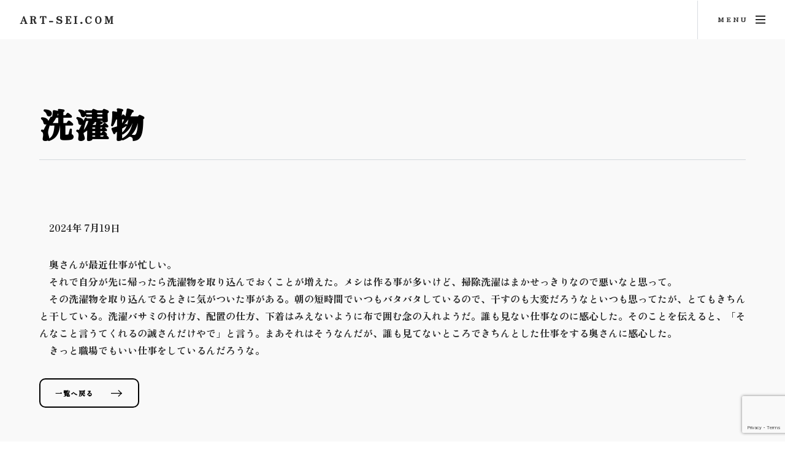

--- FILE ---
content_type: text/html; charset=utf-8
request_url: https://www.google.com/recaptcha/api2/anchor?ar=1&k=6LfLiaseAAAAALVoastYygRHNIpB8gI5A1hc9C3I&co=aHR0cHM6Ly9hcnQtc2VpLmNvbTo0NDM.&hl=en&v=PoyoqOPhxBO7pBk68S4YbpHZ&size=invisible&anchor-ms=20000&execute-ms=30000&cb=3b4ne9yujzca
body_size: 48695
content:
<!DOCTYPE HTML><html dir="ltr" lang="en"><head><meta http-equiv="Content-Type" content="text/html; charset=UTF-8">
<meta http-equiv="X-UA-Compatible" content="IE=edge">
<title>reCAPTCHA</title>
<style type="text/css">
/* cyrillic-ext */
@font-face {
  font-family: 'Roboto';
  font-style: normal;
  font-weight: 400;
  font-stretch: 100%;
  src: url(//fonts.gstatic.com/s/roboto/v48/KFO7CnqEu92Fr1ME7kSn66aGLdTylUAMa3GUBHMdazTgWw.woff2) format('woff2');
  unicode-range: U+0460-052F, U+1C80-1C8A, U+20B4, U+2DE0-2DFF, U+A640-A69F, U+FE2E-FE2F;
}
/* cyrillic */
@font-face {
  font-family: 'Roboto';
  font-style: normal;
  font-weight: 400;
  font-stretch: 100%;
  src: url(//fonts.gstatic.com/s/roboto/v48/KFO7CnqEu92Fr1ME7kSn66aGLdTylUAMa3iUBHMdazTgWw.woff2) format('woff2');
  unicode-range: U+0301, U+0400-045F, U+0490-0491, U+04B0-04B1, U+2116;
}
/* greek-ext */
@font-face {
  font-family: 'Roboto';
  font-style: normal;
  font-weight: 400;
  font-stretch: 100%;
  src: url(//fonts.gstatic.com/s/roboto/v48/KFO7CnqEu92Fr1ME7kSn66aGLdTylUAMa3CUBHMdazTgWw.woff2) format('woff2');
  unicode-range: U+1F00-1FFF;
}
/* greek */
@font-face {
  font-family: 'Roboto';
  font-style: normal;
  font-weight: 400;
  font-stretch: 100%;
  src: url(//fonts.gstatic.com/s/roboto/v48/KFO7CnqEu92Fr1ME7kSn66aGLdTylUAMa3-UBHMdazTgWw.woff2) format('woff2');
  unicode-range: U+0370-0377, U+037A-037F, U+0384-038A, U+038C, U+038E-03A1, U+03A3-03FF;
}
/* math */
@font-face {
  font-family: 'Roboto';
  font-style: normal;
  font-weight: 400;
  font-stretch: 100%;
  src: url(//fonts.gstatic.com/s/roboto/v48/KFO7CnqEu92Fr1ME7kSn66aGLdTylUAMawCUBHMdazTgWw.woff2) format('woff2');
  unicode-range: U+0302-0303, U+0305, U+0307-0308, U+0310, U+0312, U+0315, U+031A, U+0326-0327, U+032C, U+032F-0330, U+0332-0333, U+0338, U+033A, U+0346, U+034D, U+0391-03A1, U+03A3-03A9, U+03B1-03C9, U+03D1, U+03D5-03D6, U+03F0-03F1, U+03F4-03F5, U+2016-2017, U+2034-2038, U+203C, U+2040, U+2043, U+2047, U+2050, U+2057, U+205F, U+2070-2071, U+2074-208E, U+2090-209C, U+20D0-20DC, U+20E1, U+20E5-20EF, U+2100-2112, U+2114-2115, U+2117-2121, U+2123-214F, U+2190, U+2192, U+2194-21AE, U+21B0-21E5, U+21F1-21F2, U+21F4-2211, U+2213-2214, U+2216-22FF, U+2308-230B, U+2310, U+2319, U+231C-2321, U+2336-237A, U+237C, U+2395, U+239B-23B7, U+23D0, U+23DC-23E1, U+2474-2475, U+25AF, U+25B3, U+25B7, U+25BD, U+25C1, U+25CA, U+25CC, U+25FB, U+266D-266F, U+27C0-27FF, U+2900-2AFF, U+2B0E-2B11, U+2B30-2B4C, U+2BFE, U+3030, U+FF5B, U+FF5D, U+1D400-1D7FF, U+1EE00-1EEFF;
}
/* symbols */
@font-face {
  font-family: 'Roboto';
  font-style: normal;
  font-weight: 400;
  font-stretch: 100%;
  src: url(//fonts.gstatic.com/s/roboto/v48/KFO7CnqEu92Fr1ME7kSn66aGLdTylUAMaxKUBHMdazTgWw.woff2) format('woff2');
  unicode-range: U+0001-000C, U+000E-001F, U+007F-009F, U+20DD-20E0, U+20E2-20E4, U+2150-218F, U+2190, U+2192, U+2194-2199, U+21AF, U+21E6-21F0, U+21F3, U+2218-2219, U+2299, U+22C4-22C6, U+2300-243F, U+2440-244A, U+2460-24FF, U+25A0-27BF, U+2800-28FF, U+2921-2922, U+2981, U+29BF, U+29EB, U+2B00-2BFF, U+4DC0-4DFF, U+FFF9-FFFB, U+10140-1018E, U+10190-1019C, U+101A0, U+101D0-101FD, U+102E0-102FB, U+10E60-10E7E, U+1D2C0-1D2D3, U+1D2E0-1D37F, U+1F000-1F0FF, U+1F100-1F1AD, U+1F1E6-1F1FF, U+1F30D-1F30F, U+1F315, U+1F31C, U+1F31E, U+1F320-1F32C, U+1F336, U+1F378, U+1F37D, U+1F382, U+1F393-1F39F, U+1F3A7-1F3A8, U+1F3AC-1F3AF, U+1F3C2, U+1F3C4-1F3C6, U+1F3CA-1F3CE, U+1F3D4-1F3E0, U+1F3ED, U+1F3F1-1F3F3, U+1F3F5-1F3F7, U+1F408, U+1F415, U+1F41F, U+1F426, U+1F43F, U+1F441-1F442, U+1F444, U+1F446-1F449, U+1F44C-1F44E, U+1F453, U+1F46A, U+1F47D, U+1F4A3, U+1F4B0, U+1F4B3, U+1F4B9, U+1F4BB, U+1F4BF, U+1F4C8-1F4CB, U+1F4D6, U+1F4DA, U+1F4DF, U+1F4E3-1F4E6, U+1F4EA-1F4ED, U+1F4F7, U+1F4F9-1F4FB, U+1F4FD-1F4FE, U+1F503, U+1F507-1F50B, U+1F50D, U+1F512-1F513, U+1F53E-1F54A, U+1F54F-1F5FA, U+1F610, U+1F650-1F67F, U+1F687, U+1F68D, U+1F691, U+1F694, U+1F698, U+1F6AD, U+1F6B2, U+1F6B9-1F6BA, U+1F6BC, U+1F6C6-1F6CF, U+1F6D3-1F6D7, U+1F6E0-1F6EA, U+1F6F0-1F6F3, U+1F6F7-1F6FC, U+1F700-1F7FF, U+1F800-1F80B, U+1F810-1F847, U+1F850-1F859, U+1F860-1F887, U+1F890-1F8AD, U+1F8B0-1F8BB, U+1F8C0-1F8C1, U+1F900-1F90B, U+1F93B, U+1F946, U+1F984, U+1F996, U+1F9E9, U+1FA00-1FA6F, U+1FA70-1FA7C, U+1FA80-1FA89, U+1FA8F-1FAC6, U+1FACE-1FADC, U+1FADF-1FAE9, U+1FAF0-1FAF8, U+1FB00-1FBFF;
}
/* vietnamese */
@font-face {
  font-family: 'Roboto';
  font-style: normal;
  font-weight: 400;
  font-stretch: 100%;
  src: url(//fonts.gstatic.com/s/roboto/v48/KFO7CnqEu92Fr1ME7kSn66aGLdTylUAMa3OUBHMdazTgWw.woff2) format('woff2');
  unicode-range: U+0102-0103, U+0110-0111, U+0128-0129, U+0168-0169, U+01A0-01A1, U+01AF-01B0, U+0300-0301, U+0303-0304, U+0308-0309, U+0323, U+0329, U+1EA0-1EF9, U+20AB;
}
/* latin-ext */
@font-face {
  font-family: 'Roboto';
  font-style: normal;
  font-weight: 400;
  font-stretch: 100%;
  src: url(//fonts.gstatic.com/s/roboto/v48/KFO7CnqEu92Fr1ME7kSn66aGLdTylUAMa3KUBHMdazTgWw.woff2) format('woff2');
  unicode-range: U+0100-02BA, U+02BD-02C5, U+02C7-02CC, U+02CE-02D7, U+02DD-02FF, U+0304, U+0308, U+0329, U+1D00-1DBF, U+1E00-1E9F, U+1EF2-1EFF, U+2020, U+20A0-20AB, U+20AD-20C0, U+2113, U+2C60-2C7F, U+A720-A7FF;
}
/* latin */
@font-face {
  font-family: 'Roboto';
  font-style: normal;
  font-weight: 400;
  font-stretch: 100%;
  src: url(//fonts.gstatic.com/s/roboto/v48/KFO7CnqEu92Fr1ME7kSn66aGLdTylUAMa3yUBHMdazQ.woff2) format('woff2');
  unicode-range: U+0000-00FF, U+0131, U+0152-0153, U+02BB-02BC, U+02C6, U+02DA, U+02DC, U+0304, U+0308, U+0329, U+2000-206F, U+20AC, U+2122, U+2191, U+2193, U+2212, U+2215, U+FEFF, U+FFFD;
}
/* cyrillic-ext */
@font-face {
  font-family: 'Roboto';
  font-style: normal;
  font-weight: 500;
  font-stretch: 100%;
  src: url(//fonts.gstatic.com/s/roboto/v48/KFO7CnqEu92Fr1ME7kSn66aGLdTylUAMa3GUBHMdazTgWw.woff2) format('woff2');
  unicode-range: U+0460-052F, U+1C80-1C8A, U+20B4, U+2DE0-2DFF, U+A640-A69F, U+FE2E-FE2F;
}
/* cyrillic */
@font-face {
  font-family: 'Roboto';
  font-style: normal;
  font-weight: 500;
  font-stretch: 100%;
  src: url(//fonts.gstatic.com/s/roboto/v48/KFO7CnqEu92Fr1ME7kSn66aGLdTylUAMa3iUBHMdazTgWw.woff2) format('woff2');
  unicode-range: U+0301, U+0400-045F, U+0490-0491, U+04B0-04B1, U+2116;
}
/* greek-ext */
@font-face {
  font-family: 'Roboto';
  font-style: normal;
  font-weight: 500;
  font-stretch: 100%;
  src: url(//fonts.gstatic.com/s/roboto/v48/KFO7CnqEu92Fr1ME7kSn66aGLdTylUAMa3CUBHMdazTgWw.woff2) format('woff2');
  unicode-range: U+1F00-1FFF;
}
/* greek */
@font-face {
  font-family: 'Roboto';
  font-style: normal;
  font-weight: 500;
  font-stretch: 100%;
  src: url(//fonts.gstatic.com/s/roboto/v48/KFO7CnqEu92Fr1ME7kSn66aGLdTylUAMa3-UBHMdazTgWw.woff2) format('woff2');
  unicode-range: U+0370-0377, U+037A-037F, U+0384-038A, U+038C, U+038E-03A1, U+03A3-03FF;
}
/* math */
@font-face {
  font-family: 'Roboto';
  font-style: normal;
  font-weight: 500;
  font-stretch: 100%;
  src: url(//fonts.gstatic.com/s/roboto/v48/KFO7CnqEu92Fr1ME7kSn66aGLdTylUAMawCUBHMdazTgWw.woff2) format('woff2');
  unicode-range: U+0302-0303, U+0305, U+0307-0308, U+0310, U+0312, U+0315, U+031A, U+0326-0327, U+032C, U+032F-0330, U+0332-0333, U+0338, U+033A, U+0346, U+034D, U+0391-03A1, U+03A3-03A9, U+03B1-03C9, U+03D1, U+03D5-03D6, U+03F0-03F1, U+03F4-03F5, U+2016-2017, U+2034-2038, U+203C, U+2040, U+2043, U+2047, U+2050, U+2057, U+205F, U+2070-2071, U+2074-208E, U+2090-209C, U+20D0-20DC, U+20E1, U+20E5-20EF, U+2100-2112, U+2114-2115, U+2117-2121, U+2123-214F, U+2190, U+2192, U+2194-21AE, U+21B0-21E5, U+21F1-21F2, U+21F4-2211, U+2213-2214, U+2216-22FF, U+2308-230B, U+2310, U+2319, U+231C-2321, U+2336-237A, U+237C, U+2395, U+239B-23B7, U+23D0, U+23DC-23E1, U+2474-2475, U+25AF, U+25B3, U+25B7, U+25BD, U+25C1, U+25CA, U+25CC, U+25FB, U+266D-266F, U+27C0-27FF, U+2900-2AFF, U+2B0E-2B11, U+2B30-2B4C, U+2BFE, U+3030, U+FF5B, U+FF5D, U+1D400-1D7FF, U+1EE00-1EEFF;
}
/* symbols */
@font-face {
  font-family: 'Roboto';
  font-style: normal;
  font-weight: 500;
  font-stretch: 100%;
  src: url(//fonts.gstatic.com/s/roboto/v48/KFO7CnqEu92Fr1ME7kSn66aGLdTylUAMaxKUBHMdazTgWw.woff2) format('woff2');
  unicode-range: U+0001-000C, U+000E-001F, U+007F-009F, U+20DD-20E0, U+20E2-20E4, U+2150-218F, U+2190, U+2192, U+2194-2199, U+21AF, U+21E6-21F0, U+21F3, U+2218-2219, U+2299, U+22C4-22C6, U+2300-243F, U+2440-244A, U+2460-24FF, U+25A0-27BF, U+2800-28FF, U+2921-2922, U+2981, U+29BF, U+29EB, U+2B00-2BFF, U+4DC0-4DFF, U+FFF9-FFFB, U+10140-1018E, U+10190-1019C, U+101A0, U+101D0-101FD, U+102E0-102FB, U+10E60-10E7E, U+1D2C0-1D2D3, U+1D2E0-1D37F, U+1F000-1F0FF, U+1F100-1F1AD, U+1F1E6-1F1FF, U+1F30D-1F30F, U+1F315, U+1F31C, U+1F31E, U+1F320-1F32C, U+1F336, U+1F378, U+1F37D, U+1F382, U+1F393-1F39F, U+1F3A7-1F3A8, U+1F3AC-1F3AF, U+1F3C2, U+1F3C4-1F3C6, U+1F3CA-1F3CE, U+1F3D4-1F3E0, U+1F3ED, U+1F3F1-1F3F3, U+1F3F5-1F3F7, U+1F408, U+1F415, U+1F41F, U+1F426, U+1F43F, U+1F441-1F442, U+1F444, U+1F446-1F449, U+1F44C-1F44E, U+1F453, U+1F46A, U+1F47D, U+1F4A3, U+1F4B0, U+1F4B3, U+1F4B9, U+1F4BB, U+1F4BF, U+1F4C8-1F4CB, U+1F4D6, U+1F4DA, U+1F4DF, U+1F4E3-1F4E6, U+1F4EA-1F4ED, U+1F4F7, U+1F4F9-1F4FB, U+1F4FD-1F4FE, U+1F503, U+1F507-1F50B, U+1F50D, U+1F512-1F513, U+1F53E-1F54A, U+1F54F-1F5FA, U+1F610, U+1F650-1F67F, U+1F687, U+1F68D, U+1F691, U+1F694, U+1F698, U+1F6AD, U+1F6B2, U+1F6B9-1F6BA, U+1F6BC, U+1F6C6-1F6CF, U+1F6D3-1F6D7, U+1F6E0-1F6EA, U+1F6F0-1F6F3, U+1F6F7-1F6FC, U+1F700-1F7FF, U+1F800-1F80B, U+1F810-1F847, U+1F850-1F859, U+1F860-1F887, U+1F890-1F8AD, U+1F8B0-1F8BB, U+1F8C0-1F8C1, U+1F900-1F90B, U+1F93B, U+1F946, U+1F984, U+1F996, U+1F9E9, U+1FA00-1FA6F, U+1FA70-1FA7C, U+1FA80-1FA89, U+1FA8F-1FAC6, U+1FACE-1FADC, U+1FADF-1FAE9, U+1FAF0-1FAF8, U+1FB00-1FBFF;
}
/* vietnamese */
@font-face {
  font-family: 'Roboto';
  font-style: normal;
  font-weight: 500;
  font-stretch: 100%;
  src: url(//fonts.gstatic.com/s/roboto/v48/KFO7CnqEu92Fr1ME7kSn66aGLdTylUAMa3OUBHMdazTgWw.woff2) format('woff2');
  unicode-range: U+0102-0103, U+0110-0111, U+0128-0129, U+0168-0169, U+01A0-01A1, U+01AF-01B0, U+0300-0301, U+0303-0304, U+0308-0309, U+0323, U+0329, U+1EA0-1EF9, U+20AB;
}
/* latin-ext */
@font-face {
  font-family: 'Roboto';
  font-style: normal;
  font-weight: 500;
  font-stretch: 100%;
  src: url(//fonts.gstatic.com/s/roboto/v48/KFO7CnqEu92Fr1ME7kSn66aGLdTylUAMa3KUBHMdazTgWw.woff2) format('woff2');
  unicode-range: U+0100-02BA, U+02BD-02C5, U+02C7-02CC, U+02CE-02D7, U+02DD-02FF, U+0304, U+0308, U+0329, U+1D00-1DBF, U+1E00-1E9F, U+1EF2-1EFF, U+2020, U+20A0-20AB, U+20AD-20C0, U+2113, U+2C60-2C7F, U+A720-A7FF;
}
/* latin */
@font-face {
  font-family: 'Roboto';
  font-style: normal;
  font-weight: 500;
  font-stretch: 100%;
  src: url(//fonts.gstatic.com/s/roboto/v48/KFO7CnqEu92Fr1ME7kSn66aGLdTylUAMa3yUBHMdazQ.woff2) format('woff2');
  unicode-range: U+0000-00FF, U+0131, U+0152-0153, U+02BB-02BC, U+02C6, U+02DA, U+02DC, U+0304, U+0308, U+0329, U+2000-206F, U+20AC, U+2122, U+2191, U+2193, U+2212, U+2215, U+FEFF, U+FFFD;
}
/* cyrillic-ext */
@font-face {
  font-family: 'Roboto';
  font-style: normal;
  font-weight: 900;
  font-stretch: 100%;
  src: url(//fonts.gstatic.com/s/roboto/v48/KFO7CnqEu92Fr1ME7kSn66aGLdTylUAMa3GUBHMdazTgWw.woff2) format('woff2');
  unicode-range: U+0460-052F, U+1C80-1C8A, U+20B4, U+2DE0-2DFF, U+A640-A69F, U+FE2E-FE2F;
}
/* cyrillic */
@font-face {
  font-family: 'Roboto';
  font-style: normal;
  font-weight: 900;
  font-stretch: 100%;
  src: url(//fonts.gstatic.com/s/roboto/v48/KFO7CnqEu92Fr1ME7kSn66aGLdTylUAMa3iUBHMdazTgWw.woff2) format('woff2');
  unicode-range: U+0301, U+0400-045F, U+0490-0491, U+04B0-04B1, U+2116;
}
/* greek-ext */
@font-face {
  font-family: 'Roboto';
  font-style: normal;
  font-weight: 900;
  font-stretch: 100%;
  src: url(//fonts.gstatic.com/s/roboto/v48/KFO7CnqEu92Fr1ME7kSn66aGLdTylUAMa3CUBHMdazTgWw.woff2) format('woff2');
  unicode-range: U+1F00-1FFF;
}
/* greek */
@font-face {
  font-family: 'Roboto';
  font-style: normal;
  font-weight: 900;
  font-stretch: 100%;
  src: url(//fonts.gstatic.com/s/roboto/v48/KFO7CnqEu92Fr1ME7kSn66aGLdTylUAMa3-UBHMdazTgWw.woff2) format('woff2');
  unicode-range: U+0370-0377, U+037A-037F, U+0384-038A, U+038C, U+038E-03A1, U+03A3-03FF;
}
/* math */
@font-face {
  font-family: 'Roboto';
  font-style: normal;
  font-weight: 900;
  font-stretch: 100%;
  src: url(//fonts.gstatic.com/s/roboto/v48/KFO7CnqEu92Fr1ME7kSn66aGLdTylUAMawCUBHMdazTgWw.woff2) format('woff2');
  unicode-range: U+0302-0303, U+0305, U+0307-0308, U+0310, U+0312, U+0315, U+031A, U+0326-0327, U+032C, U+032F-0330, U+0332-0333, U+0338, U+033A, U+0346, U+034D, U+0391-03A1, U+03A3-03A9, U+03B1-03C9, U+03D1, U+03D5-03D6, U+03F0-03F1, U+03F4-03F5, U+2016-2017, U+2034-2038, U+203C, U+2040, U+2043, U+2047, U+2050, U+2057, U+205F, U+2070-2071, U+2074-208E, U+2090-209C, U+20D0-20DC, U+20E1, U+20E5-20EF, U+2100-2112, U+2114-2115, U+2117-2121, U+2123-214F, U+2190, U+2192, U+2194-21AE, U+21B0-21E5, U+21F1-21F2, U+21F4-2211, U+2213-2214, U+2216-22FF, U+2308-230B, U+2310, U+2319, U+231C-2321, U+2336-237A, U+237C, U+2395, U+239B-23B7, U+23D0, U+23DC-23E1, U+2474-2475, U+25AF, U+25B3, U+25B7, U+25BD, U+25C1, U+25CA, U+25CC, U+25FB, U+266D-266F, U+27C0-27FF, U+2900-2AFF, U+2B0E-2B11, U+2B30-2B4C, U+2BFE, U+3030, U+FF5B, U+FF5D, U+1D400-1D7FF, U+1EE00-1EEFF;
}
/* symbols */
@font-face {
  font-family: 'Roboto';
  font-style: normal;
  font-weight: 900;
  font-stretch: 100%;
  src: url(//fonts.gstatic.com/s/roboto/v48/KFO7CnqEu92Fr1ME7kSn66aGLdTylUAMaxKUBHMdazTgWw.woff2) format('woff2');
  unicode-range: U+0001-000C, U+000E-001F, U+007F-009F, U+20DD-20E0, U+20E2-20E4, U+2150-218F, U+2190, U+2192, U+2194-2199, U+21AF, U+21E6-21F0, U+21F3, U+2218-2219, U+2299, U+22C4-22C6, U+2300-243F, U+2440-244A, U+2460-24FF, U+25A0-27BF, U+2800-28FF, U+2921-2922, U+2981, U+29BF, U+29EB, U+2B00-2BFF, U+4DC0-4DFF, U+FFF9-FFFB, U+10140-1018E, U+10190-1019C, U+101A0, U+101D0-101FD, U+102E0-102FB, U+10E60-10E7E, U+1D2C0-1D2D3, U+1D2E0-1D37F, U+1F000-1F0FF, U+1F100-1F1AD, U+1F1E6-1F1FF, U+1F30D-1F30F, U+1F315, U+1F31C, U+1F31E, U+1F320-1F32C, U+1F336, U+1F378, U+1F37D, U+1F382, U+1F393-1F39F, U+1F3A7-1F3A8, U+1F3AC-1F3AF, U+1F3C2, U+1F3C4-1F3C6, U+1F3CA-1F3CE, U+1F3D4-1F3E0, U+1F3ED, U+1F3F1-1F3F3, U+1F3F5-1F3F7, U+1F408, U+1F415, U+1F41F, U+1F426, U+1F43F, U+1F441-1F442, U+1F444, U+1F446-1F449, U+1F44C-1F44E, U+1F453, U+1F46A, U+1F47D, U+1F4A3, U+1F4B0, U+1F4B3, U+1F4B9, U+1F4BB, U+1F4BF, U+1F4C8-1F4CB, U+1F4D6, U+1F4DA, U+1F4DF, U+1F4E3-1F4E6, U+1F4EA-1F4ED, U+1F4F7, U+1F4F9-1F4FB, U+1F4FD-1F4FE, U+1F503, U+1F507-1F50B, U+1F50D, U+1F512-1F513, U+1F53E-1F54A, U+1F54F-1F5FA, U+1F610, U+1F650-1F67F, U+1F687, U+1F68D, U+1F691, U+1F694, U+1F698, U+1F6AD, U+1F6B2, U+1F6B9-1F6BA, U+1F6BC, U+1F6C6-1F6CF, U+1F6D3-1F6D7, U+1F6E0-1F6EA, U+1F6F0-1F6F3, U+1F6F7-1F6FC, U+1F700-1F7FF, U+1F800-1F80B, U+1F810-1F847, U+1F850-1F859, U+1F860-1F887, U+1F890-1F8AD, U+1F8B0-1F8BB, U+1F8C0-1F8C1, U+1F900-1F90B, U+1F93B, U+1F946, U+1F984, U+1F996, U+1F9E9, U+1FA00-1FA6F, U+1FA70-1FA7C, U+1FA80-1FA89, U+1FA8F-1FAC6, U+1FACE-1FADC, U+1FADF-1FAE9, U+1FAF0-1FAF8, U+1FB00-1FBFF;
}
/* vietnamese */
@font-face {
  font-family: 'Roboto';
  font-style: normal;
  font-weight: 900;
  font-stretch: 100%;
  src: url(//fonts.gstatic.com/s/roboto/v48/KFO7CnqEu92Fr1ME7kSn66aGLdTylUAMa3OUBHMdazTgWw.woff2) format('woff2');
  unicode-range: U+0102-0103, U+0110-0111, U+0128-0129, U+0168-0169, U+01A0-01A1, U+01AF-01B0, U+0300-0301, U+0303-0304, U+0308-0309, U+0323, U+0329, U+1EA0-1EF9, U+20AB;
}
/* latin-ext */
@font-face {
  font-family: 'Roboto';
  font-style: normal;
  font-weight: 900;
  font-stretch: 100%;
  src: url(//fonts.gstatic.com/s/roboto/v48/KFO7CnqEu92Fr1ME7kSn66aGLdTylUAMa3KUBHMdazTgWw.woff2) format('woff2');
  unicode-range: U+0100-02BA, U+02BD-02C5, U+02C7-02CC, U+02CE-02D7, U+02DD-02FF, U+0304, U+0308, U+0329, U+1D00-1DBF, U+1E00-1E9F, U+1EF2-1EFF, U+2020, U+20A0-20AB, U+20AD-20C0, U+2113, U+2C60-2C7F, U+A720-A7FF;
}
/* latin */
@font-face {
  font-family: 'Roboto';
  font-style: normal;
  font-weight: 900;
  font-stretch: 100%;
  src: url(//fonts.gstatic.com/s/roboto/v48/KFO7CnqEu92Fr1ME7kSn66aGLdTylUAMa3yUBHMdazQ.woff2) format('woff2');
  unicode-range: U+0000-00FF, U+0131, U+0152-0153, U+02BB-02BC, U+02C6, U+02DA, U+02DC, U+0304, U+0308, U+0329, U+2000-206F, U+20AC, U+2122, U+2191, U+2193, U+2212, U+2215, U+FEFF, U+FFFD;
}

</style>
<link rel="stylesheet" type="text/css" href="https://www.gstatic.com/recaptcha/releases/PoyoqOPhxBO7pBk68S4YbpHZ/styles__ltr.css">
<script nonce="a3HoKAST1d2SZVlpDWjY2g" type="text/javascript">window['__recaptcha_api'] = 'https://www.google.com/recaptcha/api2/';</script>
<script type="text/javascript" src="https://www.gstatic.com/recaptcha/releases/PoyoqOPhxBO7pBk68S4YbpHZ/recaptcha__en.js" nonce="a3HoKAST1d2SZVlpDWjY2g">
      
    </script></head>
<body><div id="rc-anchor-alert" class="rc-anchor-alert"></div>
<input type="hidden" id="recaptcha-token" value="[base64]">
<script type="text/javascript" nonce="a3HoKAST1d2SZVlpDWjY2g">
      recaptcha.anchor.Main.init("[\x22ainput\x22,[\x22bgdata\x22,\x22\x22,\[base64]/[base64]/[base64]/[base64]/[base64]/[base64]/KGcoTywyNTMsTy5PKSxVRyhPLEMpKTpnKE8sMjUzLEMpLE8pKSxsKSksTykpfSxieT1mdW5jdGlvbihDLE8sdSxsKXtmb3IobD0odT1SKEMpLDApO08+MDtPLS0pbD1sPDw4fFooQyk7ZyhDLHUsbCl9LFVHPWZ1bmN0aW9uKEMsTyl7Qy5pLmxlbmd0aD4xMDQ/[base64]/[base64]/[base64]/[base64]/[base64]/[base64]/[base64]\\u003d\x22,\[base64]\\u003d\x22,\x22w5V/[base64]/[base64]/[base64]/Dl8KEeWwYKMOkFgVXeVTDjsK/[base64]/Cnx0VGAw1enBgX8KtPcOJw6rDhsOkwoJvwoPDl3ctO8K1Gg1hHcOpaBVWw6Y7woUwMcONZ8O6N8K7MMOKL8KWw6c/KVrDm8OWw50ZMMK1wodjw7jCkn/[base64]/ChcKmwopMRlUrCcKJe8KLw6Bxw4NOwp8NR8K3wrlkw5pNw4Mvw5TDusKJC8OyXCtGw53Cr8OIO8OIPAzCi8O/w7vDsMKYwqYyRsK/wr7CpSzDvsKsw5DCnsOcX8OXwoXCnMO3AMKmwqnDmMKgacOiwpIxC8KIwpPDksOaIMKFVsKpOCLCtHMqw45hw47Cn8KGAMKWw6LDnUxPwpTCk8Kvwp5jWS/[base64]/CoSkZwoINYcOaw5sswowhMsOKf8Kjw7DDlcKwVcKhwoIlw5fDvcKOHBklIMKfFgTCqcOrwr9dw4hjwoc+wpvDhMOBV8Kiw7LCn8KBwp8RY0DDj8Krw7HCh8K5MhVuw7fDgcKxM1/CisOawqrDiMOPw5bChcOSw64Dw4PCpsKsacOGcMO0IiHDr1PClsKVSAfCicOowqbDicOROWYxH2AIw51bwppgw6hxwrx+JnTCplfDvjPCumMFaMO5OQ4GwqUWwrbDqDTChMOWwqBKXcKRdw7DpUHChsKkXXrCk0HCnj8Ka8O5dEY8Z3zDmMO/w4E8wpAdfMOcw6bCsmvDrsObw4ACwofCvFTDqT8FQCrCl08eWsKLJcKYDsOsSsOGEMOxczXDlMKIMcOSw5/DusKBCsKGw5FXLFjCllrDiS7CssOFw7ZWLH/CqgrCgH5SwqRGw5NZw4IGdzVewqxuPsOUw4p9wpdzHX3CmsOCw7DCmMKkwok0XijDtzkdHcOsZMO3w7AMwrbDs8OINcOFw4/DqHjDoB/ClEjComrDi8KND1vCmSpyelTCgcOnwrzDm8KWwrrDj8O/wqbCg0RLaH9HwoPDvUpMY240AncPX8OuwpTCgzQwwpXDrG5MwrR6YsKrMsONwqjCtcOnUCfDi8KdAwE4wp/DjcKURgFBw7w+XcKuwp3Dl8Olwrdow7V/wp3DhMK1OMOieFI6FsK3wpsRwqHDqsKVYsOKw6TDsELDrsKddMKOd8KWw6B3w5XDqzckw4zDkcO8w6rDjVnCsMOKacKvGEJEIgA4eAQ/w7p4e8KUFsOow5TCrsO4w6zDpHLDrcKwCjXCjV3CvMObwpRBPQIwwp9Qw7VEw6vCn8OZwp7DhMKIccOqXXpew5AywrZZwrAWw63DncO1ahzCuMKhS0vCrA7DiSrDnMOvwrzCmcOnd8KUSsOUw6c7NcKaOcOEwpBwJXPCsGLChMO/[base64]/[base64]/[base64]/SjUtaFjCkMK/BDwjwrjDosKhO8OCw7fCtjMdJcKZfMKtw5XCuVwuYlrCpz8eZMKHG8KOw5MOIwbDk8K9HSc1AiNvaC8YEcORPX/DtTHDsWUJwr7DkVBcw5pSwr/[base64]/w53Dt8O0wqwOOj3ClsKFRcKtYijCnxAGwqjCqGHCvBdFwrPChcKEV8KuBTvCnsKVwqA0F8Ohw7TDoAU9wq86OcOCTcOlwqHDp8O2a8OZw4tUV8OOfsOLTjE2wpHCvlbDjjDCrT3Cp0PDqwVdYzcwB0oowq/DhMOyw657VMKxPcOXw4LChSnCncOXwq4oQ8KkflZ1w6otw502FMOzJjYTw60zHMKFSMO8DhzCgnllc8OhMG7CrBlbY8OcasOvwpxiFMO4dsO0YsKaw7MJCFMLSCPDs3nCjTvCt1hkA0HDh8KVwrbDvsOoLRvCpiXCgMOew7DCtw/[base64]/wo4Dw7fDvcKhd8Olwr82w4XClAfDt8Kqwp7DkcO/RcOMQcO9w4fDncKtY8KTUcKCw7DDqRXDoFnCjU1oEzXCusOYwp3DkCjClsO2wpEYw4HCikIMw7TDkQoZXMKhZjjDmWnDiC3DuBPCucKJw7UobMKrR8OaAsO0DMOLwp/Cl8Kaw5JGwopNw4F8cmTDhmzDu8K/[base64]/wpHDg3dGw6sAV8KTGsKmwqPDoUTDkTbCmsK+CcOgVgjDpMKswrPDuxQXwoBLwrYXc8O1wrMGeC/CqnA8XBdcbsKmw6bCoB1kD3hKwrPDtsKIDMOywqjDm1PDr3vCq8OMwrcgSQNZw7EuSsKgP8KCw6nDqEdqQsKzwoZQQsOnwqHDpg/[base64]/CqEdGw5bCocK1w4LDjmfCiMOcw5A3Cn3DpnJCw4x8Z2rCmATDpcK8fHNuEcKnPMKdwo3Djhx8w77CuhjDpEbDqMOZwpwKU3fCs8OlNzIuwqIfwoVtw7vCi8OZRzR7wpjCrsK+w543V1vDosOXwo3Cq1pLwpbDl8K4HEB0YMOkCcO3w4zDkDDDgMOVwp/CrMOVQsOzS8KeP8OLw5jDtHLDqnZcwqzCr0F6Ej1pwqYLam8FwpfCjUjDhMKxKsORacOwd8OSwo3CucO9YMK1wozCvsOON8Ojw7TCg8KnMzTCknbDp2HClBw8L1Ycw4zDg3DDp8ONw7/DrMOtwr47acKUwo9bSRRpwohzw5dAwobChEEywqnDiA4LAcKkwpvCjsKFR2rCpsOEEsOvBMK4FhchSmjCoMKUScKCwoh/wrzCjkcgwpk2wpfCs8OCTm9maDZAwp/CrR7Cn0nCq1DDjsO0K8K7w7DDjDbDiMKCYDLDkDxew686YcKMwrLDncOhI8OCwr3CqMKVKlfCp1fCsD3CtG/Dri0iw7gmRsOyaMKIw5dkVcK0wqjCn8KMw505KFjDmMO3GXRHBcOLS8OVVwPCpTnCk8KGw6waakjCmlo5wpBEFcOrKEJIwr/CocOhAsKFwpXCkQ0JMcKEXCYVVMKxRDjDtsKYdVHDqcKKwqgfWcKbw6/CpsKpP3k6OTjDm3U2aMKcSBbCi8OIw7nCosOMEsKmw6VGdMKzdsK8SGE+XCbCtiZ/w6UKwrbDmMOcKMObVcKOVHhLJQPCpztewo3ChUrCqgVheR4uw7ZfSMKNwpFeXDXCiMOef8K4TsOAMcKuYXpHeTrDu1fDh8OZfsKiXcKqw6rCoDLCmMKHXwoJD1TCisKCfQwKO2QYCsKVw4nDiwnClzvDhyM9wokmwrDDsQPCkTx6ccOow6/[base64]/w5ctw5XCu8Osw4nDgsKOPl9PGULCjXB+w4/DqS97PsOrNMO2w47DqMO+wrrCh8OFwoc3XcOBwoDCusKOcsKRw58aVMOlw7zCt8OkDcKVOCPCvDHDr8Opw6xue2cuVcKcw77CgcKewpR9w7pIw6UAwqpgw5Usw5AKDsOjFgU0w6/Cq8OqwrLCjMKjUyQ1wqLCusOQw4pHVS/[base64]/Ch8KxMcORW8K0wrvDvFbCvwhjwpjCpMOgwoQyw6NCwqrCnMKXUV3DmVdwQnnClivDnQjDrmIVAkfChcODGU1Lw5fCgUPDj8KMHsKhLEFNUcO5GcK8w4vCtlDCocK+HsKswqDCicKwwo5kBlDDs8KMw690wprDgcO/DMOYQMKQwr3CjcOpwr42f8OMXMKbSMKawqEdw4QiXm1TYDrCjMKIIkfDm8OSw5xVw6/[base64]/DhcKmw7zDpnZoR8KBwqJZw5jDlxTDjsKNwoEywoo0MU3Cvh1mc2LDhcOlScODMsK0wp/DkDwTf8K1wqYqw63Cs20Jd8O4wrFiwoLDnMK9w5ZxwocAJD1Pw4YzAw3CrsO/w5MTw67DhhEnwrEWbCVERV3CoVlQwrXDu8KNYMKBJ8O8WR/CpcK/[base64]/CkyETwqltw4NZwpTDuBxXw7QaACEPw6oDEsOHw5XDsF4Swrk3J8OcwqrCicOtwo/CiE1tE0gvE1rCmcOmU2TDh0BrV8OECcO8wr0sw6bDnMOJFGZRGsKzZcOMGMOpw5Emw6zDicOqFcOqCsO2wosxfBg7woY9wp9OaAkQHVLCscKrak7Dj8KJwrHCsArDlsKbwo7DuDlKVAALw5PDrMOjMVkdwq5ZLzICARbDjSwHwo7CqcKrREIlYGYOw7/DvBHChhjCi8K7w5LDowhRw5t3woMYLsOow5PDrXN+w6MeBn1vw44mM8OKNxDDoVsEw7Edw5/CsVVnBwBbwohbIsO7N0F3BcK/YMK1Hk1Gw7DDusKywo9PIm3Cgg/CtVTDt1JBFxzChRvCpsKFCMOqwocGTDAxw4wxOS7DkwBxfT0seR13L1QOw71rw7J3wpAmFsKjTsOMLEfCpiBLPTbCl8OUwojDj8O/wohiasOWRVnCl1vDsUt1wqZ3XMOKfAZAw5Y2wrbDmsO9w5tUVmkSw7A4B1zCjcKrfT03O1xvSRVGdy0qwppswq7DsVUVw7NRw4cawrVZw6ESw4IiwqkMw7bDhjHCsT5gw4/DglprDREaW2EYwppiAk4MTVnCp8OXw73CkHXDjWHDvR3CiHlrCn9tJsO3wpnDs2FFZMOTwqAFwq7DvMObwqhOwqZJHMOTWsKtEyjCssK4w71dAcKxw7RYwrfCuy7DlcOULyDCuVIuPQfCv8KgTMKaw5ocw7bDtMKAw7/ChcKNDcKYw4d9w5jCgR3ClMOiwrbDj8OewoxqwrFTemtMwrQudsOvFcOxw7htw5HCosOcw7k1G2nChsOVw47CoQ/DucKlRcOjw7TDisKtw4HDm8Kpwq7Dix4DYWUXBMOXTS3Dv2rCskQPUHwBVsO6w7nDrsK9W8KSw442EcK5IMK/wqIHwpsJJsKlwpcVwqbCjGYwU18JwrnCr1zCp8KpIXbCtMOzwowvwrPDtArChxACwognGMKJwpwDwokjaknCvMKww5UHwp/[base64]/Dvh/[base64]/DgRnClcK7wpPDqcODHy9xw4bDsMObwrtbw6vCg8OGwqjDl8KZLn3DpE3Ctk/Dh1/ChcKAGELDsHsicMOHw6g9E8OdGcOXwogUwojCkgDDsSYXwrfCscO8w49UU8KMKGkVPcO0RVTCkCPCncOvUn1adcOSQGQzwq9FQnPDu0kPPF7CncORwqAuVX7Cr3rCgUzDuAY1w6gEw53DhMOfwrTCuMKEwqDDt1XCr8O9GELCl8KtBsKfwoZ4N8KaRcKow5IJw5w+Mz/Dsg7DhnMPacOJKjvChw7DgVgdMSZow7slw6prwp4Nw5/DiXbDisK9wrQPcMKvK1rChCEowqLDqMO0UmdZRcO4AsOgbErDq8KtOA52w4sUYsKEY8KIBVQlHcO8w47DgHtLwqorwo7Cn3fCsgnCli0QVFHCvMOAwp3Cn8KXdU3CgcKqaio4QCAPw7/DlsKNIcO0aDTClsO3RhBpS3kcw400KMKVwp3CnMOYwo5sXsOwYWUtwpbCjQtRccOxworCpEsqYTxsw7/DmsOudcOyw6jCvldiNcK0GUvDj2nDp1g6w7B3M8OucsKrw5TCph3CnV8dGsKqwqg4NsKiw77DnMKhwrA4cWIOwqvCvcOGZit5SD/CrCIBdMO2UMKCPlZuw6XDoRrDlMKHasOnfMKFIcObYMKPL8Ktwp9Xwol5AjvDixk/FHrDkAnCuBMpwqEJFzJHWToIFwnCs8K1SMOLBMK5w77DmTzCqQjDtcOZwovDpVpPw4LCo8ODw5cMBsKjaMKlwpPClDLCiCzDijdMSsK0dHPDgTRwFcKQw48Aw6h6ZsKrJBxjw5fCvxlDY0Y/w4bDicOdBy/CkcOdwqTDksOCwok/[base64]/Cs8Kww74AwpQ/wocVw5bCoAgGLsKhQRleDsKiw54kGFwnwqvChjfCqxtIwrjDuFnDq1zClGZ3w5kbwo3Dk2kEKE3DnEPCpMKow5Z5w4I2BMKsw4LChHvDo8Orw5gFw7/DpsONw5XCtHjDmMKQw7k+a8OkdybCqsKNw6FAaH5dw5tYVMOxw4TCjkTDh8Oqw4DCjk/CssOVcXLDkzPCoxHCi0l1JsKOOsKqRsKKQ8Kqw5trSsK9QE9hwqFvPMKfw4PDpjwqJEsiXGI6w4jDnsKzw5kzdcOMOREMLyp/[base64]/CscOMOcKrdRozY8Otwo8Xw4xEFcOke1AnwpjDlU4NBMK/Cm3Dl3TDjMKow5vCt1FgTMKaHcKjCU3DqcOxKmLClcKcSE7Di8KzGm/DtsKzeCDChlXChB/CgRLCjm/Dkh5yworCrsOGY8KHw5YFwpR9wrTCqsKjB1tscghZwpfCl8Kbw4oHw5XDpHLCjUYIBUrCmMKbex/DosKxKmnDncKgbHbDtw/DssOsKy3CjAnDscK1wr59bsObDk46w79jwr/[base64]/DrVIWw4RKD3PDkzQ/F2nCucKPE8OAw6HChlQuwoYBw58QwqTCvTwcw5vDmMOOw5ZEwq3DlMK0w4oTUMOiwobDsz8XasKnPMO/XQQQw6MDSj7DncKhacKRw7NLUsKMXUnDuU3CqMKbwq7CnsK+w6R2I8K1WsK+wo7Dr8K+w6how4fDujTCmsK9wr0OTjx1EDslwq7Cm8KsRcOBesKvFxbCiwzCucOXw5cFwookVcOzSiZAw6fCkcKge3ZEb37CoMK9LVTDqGZ0ZcO9PMKDXgslwozDucOPwq/[base64]/Dm3HDhznCksKrwpI4A8OwwoXDkRrCocOzQSjDgEg+VgwQe8OgRcKUYhbDnXNWw5kKLxDDhcKuworCr8OAElwdw7/DmxBVSXHDu8KhwqDDucKZw7PCmcKqwqLDusKgwqMNdG/CiMOKaD8DVsOkw4Inwr7DgMO5w7fCuHjClcKKw6/CpcKvwqNdb8KtDCnDssKYeMKiYMOpw7LDo0tVwqR8wqYHWcKyMhfDtMK1w6zCiH3DvsKNwpPCkMOsbykrw4zCpMKkwrbDlUFYw6deQ8K4w4sFGcO4wohawoNfZ15bQGLDijJ7QV9Qw41ewq3DnsKAwo/[base64]/WMOBB8Ohw6MhBnXCoBbDvgNpCDZcagxIOW4rwq4Ww7wJwpLCicK6LsK/w7PDvkRcAnIifsKccyfDqMKbw4XDo8O8UVvCj8OqAF7DkMKYLF/DkQVawq/[base64]/DscKzw5TDujrCoMOww6cDwpvDmXTDvsK9aSUOw5nCihTDmcK3d8KnI8OoczzCqlArWMKVccOnJDbCocOMw6lXGWDDml80YcK7w6LDgsK/[base64]/wo3CrMKew7PDn8K4w4/DrWrDtMOUwrbCnBHDgsOdw7bDhMKRw7dZCxvDgMOTwqLCkMOMCikWP1jDj8O/w5wjYcOKL8Kjw4ZTR8O+w5Vcw4fDuMOgw7fDjsOBw4rCoUXCkH7Dsn3Cn8KkdcKvM8OnMMO9w4rDhsO3K1DCtGVTwrkCwrA6w7fCgcK7wpxywqLChSgxNFwAwr0tw67DtAPCtG9HwqHCmCNeM0bDnDFIwo/[base64]/wqPCncOHQWjCsW8+wqgkwoXDncOAGlTDocKyd0TDjMKWwqHCiMONw7TCtsKfcMOUKGHDvcK4I8KdwowSaB7DmcOuwro8WsOzwoPDhzYPRMO6JcKSw6LCp8KdMHzCq8OvFMO5w5/[base64]/Cg8OHZ8O2YGTDmCPCmRvDpMOBw6jCk8KUw5zDjD1qwqnDrsK2fcO0w4dkAMKIesKLwr4HAMKTw7p/IsKdwqjDjzUhDCPChcOZQzRLw6x/w4zCpcKzFcOTwpYAw7XCm8OOFSQeDcOCWMOgwonCkAHCrsKCw6bDpsOCZMOgwobDlsKVOSnDssKyB8KQwpILWE4PQ8KVwo8kCcOtw5DCsgjCk8ONdyjDii/DucKODsOhw6PCvcK1wpYtw4cuwrAxw5Qww4bDp2lrwqzDnMOfKzhJw5ppw55tw40rwpALWsO0w6XDow5jRcK/[base64]/Con3Cv0plN8ORX8OeX0g8NC7Du3Mkwr0Zw7XDqG4mwrk3woU7Pk7Du8KnwpzChMOsY8K5TMOPXgTCs3XCpmfCi8KTBHDChMKEMxAEwofCkzLCiMKnwrPDvjDCqgAPwrd5YMO3M1wzwohxNhrDnMO8w5Jnw7psZRXDnAV9wqwsw4XDmknDm8O1w4BxN0PDizzDvsO/[base64]/Cv8KDwqBtRjvCrMOuwrzDnHUEw5vDqnzDsMOowo/CtgvDvHrDssKAw51RJMOJAsKVw4VjYXLCvE4QRsOZwpgOwrnDo1XDlHvDocO9woDCjm7DtMKHw6DDqsOSEFpXVsKmw4/CjcKxb13Dom/Cn8Kxe2fCu8KTf8OIwprCt1fDvcO2w57CvTdYw6oSw77CksOIwoXCpS97Qi/DinbDicKzAsKkHRYHGFE6NsKYwppbwrfCiXoTw5V/woFSKEZWwqc1X1nDgT/CnxFIwqt7w5vCpcKpWcK7Chg0w7zCsMOtFR0nwoMcw5MpcSrDsMKGw4AuesKkwqXDrGROEsOgwrHDukMJwqhsLMOnfF3CtF7CpcOKw6AAw7nChsK0woXCnMOhei/DlMONwq8fb8Kaw5bDszgBwqU6DRg8wqJWw53DgsOVSnIgw6ZewqzDmsK/FcKdw4pyw6YKOMK/[base64]/CsT7DhcOxw5rDssO7wqlow5sjOcOoVjDDnMKDwpbCjT/[base64]/CsMOIw5nChH9fwqTDtsKrw6XCrRpnBcKFcDpYACPDjQjCnWLCgcK5C8OLWwJNBsOJw4EMcsKcPsK2wrYMI8OIwoTDlcKawrYQe1sKR1h6wr/DjQojPcKIY1PDkMKbWFjDjwrCmcOQw6MHw5fDucO9wrUuXMKow4IJwrLClWTCosObwqkZRcO1ehHDjsOUECZUwoBTA0PDtsKJw5HDuMOQw7UESsO8YDwzwrYew6tHw5jDjGk4MsO8w4rDvcOhw6fDhsOLwo/Drgc/wqPCl8OEw7JTI8KAwqEjw7nDrX3Co8Kcwo3Ch3kxw6kdwqfCvVPDqMKswqBGa8OBwrjDtMOFTQ/ClA9rwpzCgkNlacO4wqQQam3DqsK5Sz3ClcO4V8KyKsOIH8K2eXXCr8K6wrPCkcKsw77ChQVrw5VMwoNnwp4TU8KOwrk6JWXCusO6ZXzCvwYvPTEtTATCosKxw7fCvcO2wpfCkE/DlzNOPWHCnllkTMKkw4DDnMOLwovDucOtJMO7QC/DhsK6w54Yw6h4BMO6csOpbsKmwp9nDRBER8Krd8OKwoPCtEVJHnbDlMOfFB1xVcKNY8OHAi92PMOAwoYBw6luPm7CjE05wpnDojp8Vxxjw4nDvsKLwp0QCnrDqMOUwrU/TCV9w6VMw6VsI8K5RQfCs8OzwqHCuykhCsOMwo5iwqA1YMK3A8OiwrBAPmIeWMKWwp7CsG7CpDYlwoF6woDCp8KQw5x5WUXCkGd8w4AqwobDtcOiTkwtwpXCuzEYGi8ww4LChMKkTMOOw4bDj8OBwp/DlcKbwooDwppZMy9lacOxwrnDpQsjwpzCt8K1b8OEwpjDp8KDw5HDqsO6wr7CtMKbwp/Ct0vDt2nCrMOPwpoiJMKtwp4RH1DDqyQ7KSvCp8OJfsKEasOywqHDj2xaJcKpJEjCisK5XMOew7JLwqFzw7Z/MsKhwpUMfcOseA5kwpx4w7rDuyPDpUEjIWPDjD/DsCwQw7MQwqPDl1kew6zDo8KIwpsjFXDDhWjDoMOqFUTCkMOfwqoVF8OmwrrDgyITwq0Lwp/[base64]/[base64]/Dl8K1W8OZw5PCjxFLUMKmKR3Co2TCtUwgw5dXwr/CnGHDow3Dk27ChhF5bsOBdcK2D8OhBnTDpcO3w60dw5fDk8ObworCgcOwwo/CmsOWwrfDpMOBw7cSdgx+SXbCu8OKFGdvwrI+w6U1wp7CnwzDusOeLWDDqy7CqEvCjEBea2/DtFxNJyk8w4Y9w4QdNjXDocOqwqvDg8O4LkxCw6B4Z8K3w5Iow4RVU8K8woXCtCwjwp5GwojDp3Vew7pPw67DtyjDqBjCqMOTw7vDg8KMHcOTw7TDsXZ4w6piwqFXw44QTcOrw4p+VUBtAl3Dj37Ch8OUw7/CikDDucKSHQnDp8K+w4fCkMKTw5zCpsKqwrExwoQPwqVJfjZkw58yw4U4wqLDpw/Cr2YXfix6woPDsB0qw67DhsOdw5PDpiUWNcK/wppRw5TDv8OAQcOeaQ7CvxDDp0zDrzx0w5RTwr3CqQoEXsKzKsKid8KawrhKOWRRNh7DtcO2emo1wrDCjVTCowLCjsOQWMONw6kuwoFPwrYmw5/Ck33Chh0rRTMaf1bCpT7DvxnDmhlkAMOPwrQuw7jDl0HCq8KqwoXDrcKSSEjCpcKNwpENwobCqMKHwpMldcK5XsOXw6TCncOuwot/w7sQPMOxwo3DnMOZDsK1w74oCsOlwoRhGjvDoS/Di8O0b8OzW8OfwrzDjD0xX8OwDcOewqNmw5UEw4Bnw6ZPEsOqfWrCpH9vwpwrGmdeN17CrMK+wrUNTcOvw43DvMOOw6hnWCV3H8OOw4t2w7V1ITwEYVzCv8KhHjDDiMOiw5wZJg/DjMKTwovCm2zClSnDg8KDWEvDqgUKHhfDr8Onwq3Cm8KzT8OYH1l2wrAnw6bCl8Ovw63DuQ4dUFdfLCJgw4JPwoYRw5MRW8KSwqtKwoYzw5rCssONBcKULi5vXxzDisOrw5U7H8KWwr4IY8KuwptjMcODTMOxUMOsDsKQwo/DrQfDpsK5dGd6YcOuw4h4wr/DrEZWT8OWwrwQOUDCsiAWZ0cPRjTDp8KRw6HCi1jCgcKRw40Dw6s+wqI1B8OTw6wRw48ywrzDoHlYPsKbw7Ybw4wHwrDCh2cJGnDCncOzUQ81w5zCrcOVwovCtivDpcKCPGcPPlMAwo0OwrvDvjvCv3NowrJXW1zDg8KKT8OCecK/wpjDh8OOwoHCuiXDuH0Lw5vDr8KPwrhnaMOoL0zCmsKlSXjDvmxbw7h8w6QwHAzCv1dzw6TCtcKtwqI7w6MHwrbCrkAyZsKqwp4EwqtzwrUkajHDl1/Crykdw7LCrMKvwr/Cv3Aywp4vHl/DlBnDpcOTfcOUwr/CjDPDucOMwrUrwpQtwr9DKE7CgnsjccOVwrFGYlzDv8OpwrFXwq4kPMKvKcKlOSxnwpBiw58Vw64pw51zw58fwpXCrcORKcO3A8O9wow+GcKGZ8KVw6ldwofCnsKNw4HDhVvCr8KBRRVCQ8KWwrbDsMOnG8Oqw6jCjy8iw4Ekw41Aw5vDmU/[base64]/Cj8K4wprDqnTDuGnCgsOWw7HDjcK/BMOEMsKnw5dufsKww5oIw6LChcKyVcKLwqTDg11twozDtREBw6FawrnCsDoGwqLDi8Ofw550N8K8ccOQVBzDuwxZe3w3PMOVIsK/w7onF1LDqTDCkHHCscOPwrrDkUAow4LDt1/[base64]/Dr1zCvcKodMK2w6tDw4HCrncywqhYwo/DocO7dx8fw5xXYMKiIcKyEjNCw7fDmMOhYTZuwqjCoUkNw6pMEMKnwr08wqlrw7cVPMKAw74Uw79GUA55bMOfwpI8wrvCsn8XZEbDhwdEwonDjcO2wqwQwr/Ct0BhTsKxU8OdDHsQwogXwozDhcOOLcOEwqAxw7hbXMKtw7NfYCVnPcKfFsKUw6zDm8OUKMOfSTDDuVxENTsnX250wpXCr8ObH8KKIsOvw5jDsxbCh3DCkRl+wqVrw4rDum0BIzFMSMK+diduw57CgHHDrMKPw4FIw47Cg8KBw6rCnsOPw7YhwonCsnB5w6/[base64]/w7dfYgfDlcK8IcOvwo1ewoBkTMKhw5LDrsKtwpDCisOdS0RCXVwHwoJPUHDCo1xtwpnCrGExbUTDhcK9PwgpOEfCrMOBw7A7w5TDgGDDplvChhfCvcOFYEcgGWQiKGg9NMKsw6FEcFF8XMK/[base64]/JsOew5bCiX3DvMKXfhbCi0DCgHRRU8OVw4EOwqnCqsOcw5Iqw4Jdw7VtDH5ucFY0IQrDrcKGaMOMaDU8UsOhwoUdHMOWwr0zNMKGCT8Tw5d+BcOfwoLCo8OwWU1/wr9Nw5bCrkjCg8Kvw4R5Hz7Ct8K8w6vCshtrPMKYwrXDkUjDksKtw5c4w712OlXClcKgw5PDryPDgsKfUcO+SAl2wqPCmz8FZCcQwpZqw7HCiMOJwp/DmsOkwq/CsXnClcKzw7Miw6gmw75BQMKBw67CpU/Cmw7Cjx1AXMK+NsKtPXExw58fLMOGwoQZwrxAdcKrw5gdw6kHUcOuw6RiG8OzH8Ktw58QwrFlP8OxwrBfQE5bcnlhw6g+BBrDvw9IwpnDuwHDuMKEfw/[base64]/MMKNVGlvwp8Kw4nDuMOYw7DCrXjCg2Yew50xA8KbP8KucMKFwpc2w4bDoGAuw4tpw4zCnsK7w4k2w415wqjDmsOlai8XwpJLE8KrAMOXQMOdTgTDlw9TC8OJw5rClsOVwr0kwqkMwpVPwrBKwp0ybl/DsyNXeibCh8KFw7kuOMKxwr8Gw7PCuifCuCFDw4TCt8OgwqINw6IwG8O4wqwrHktXbcKhCBHDsCvCiMOJwoVswq1mwrvCn3TCkRYjUGtBE8ODw5/DhsOnw7hPHRkkw7tFFkjCnSkEaWVEw7kZw5V9F8KOEMOXHGrCu8OlcMOpHcOuRVDDtA5kdwMnwod+wpQ3G30oGWc8w6rDqcORbsOWwpTDlsO/[base64]/w53DlcKqw7FiwpjDtk3CosOkwoHCpVLDijbDlFZ3w5rCk2Yuw7nCoTnDs1NPwqfDknjDhMOtdVHCtcO4wrBAesK3OXguHMKDwrFVw53Dn8K1w43CjxIaWcORw77DvsK9wqJWwqspX8KVc3LDr3fCjMK/wp/CnMOmwrlawr3DuEzCvyDCrcKBw5B+GV5GaQTCm37CgBrCtMKmwoXDm8O5AcO4XsOMwpcMGMKWwr1Fw4dVwpZCwrZIDsORw6LCqB7CtMKJU2kxYcKxw5fDohV/wrZCacKxPcOHfxbCn1pADE7CtRJHw6kfd8KeUMKOw4DDmVnCm3zDmMK7d8O5woTCpm/[base64]/[base64]/wpZGw5gHE8O7DDZzwoQUw510c2vDqsOdwrVPw57CnXFkEcK4f2VkGcK7w5HDr8K9EMOCBcOtR8KFw7AVCH1ewpBoPm/CijvCjMK+w65iwpY1wqQvEF7CtMKDTgkmw4rDhcKdwoUww4bDu8Ohw6xtdSg3w54Yw7zCqcKAdcOVwo1qbsK2w71EJsOFwptFMDDCnB/CqzzCusKBW8Ovw7XDrDF2wpUuw5IwwpdFw7JMwodfwroVwoHCmh7CkxvCtx7CnVJwwr5XfMKawoVAOT5GPy47w41twqAZwoHDjFFqT8OndMK4RcOKwr/DlHpED8OxwqTCp8Ohw7PClcKqw6DDj39YwpYJKw3Dk8K/w71ALcKSbG5NwoYWb8O2wr3Co0k1wr/CgknDmsOAw7cfGhHCnsKjwoEQQjPDiMOkQMOJaMOFw50Ow7UfDRbDgsOHG8OwI8KyMn/[base64]/DrMO7wobCmcKyUWrCvykOwrjDrCTDrkvCncK2CcOSw7B0O8Klw6lNLcOjw6h8IVwWw7gUw7HCscKRwrbDkMO9WToXfMOXwrnChTXCncO7fsKZwrPCsMOiw5HCh2vCpMOsw4gafsOtLAMUP8K0cVDCkHJlSMO1McO+woBDO8KnwoHCpDNyfV0Kwosbwo/DlsOEwpfCkMK5TjB0Z8Kmw4UPwp3Co0h9IsKrwqDCl8KgNz10EMOiw4t2wr/CjMKfAXzCqU7CrsKBw6Eww5jDksKJQsKxBADDvMOkClXDk8O1wr7CosOJwp5Gw53CkMKuV8K1RsKjSWLDn8O+L8K9wp4YRF9Gw5DDhsKFOUkYQsKGwqQRw4fChMO7L8Kjw60xw5ZcelNywoRfw7JPdDR6w71xwpjCpcKhw5/Cu8KnNR/DlEbDocOXwow1wpFQw5pNw44Dw4F+wrTDt8OkbMKMdMOKa2Egwq/DkcKzw6DCgsOLwrplwofCs8OzSh0KH8KAO8OjOUsfwq7DnsOwNsOLZzcaw4nDtH7CsUZiO8KIcwZVwrjCqcKfw6HDp2YlwoILwozDrXzCmwPDq8OQw4TCuQ1GCMKdwpXCiALCsxEow61Qwq/DiMOuLT13w4wlwqzDscOgw7FJJyrDr8OJG8KjBcK/CHg0Fic2PsOvw7MDCjLDlsKdB8KWP8OqwpXChcOIwqxgMMKLAMKBPXZ8esKnUsKpJcKhw6sPIcOQwoLDn8ORbV7DmlnDo8KsFcOBwoIAw5vDoMOyw7nCgcKJCGDCu8OLAHLDgcKvw57CjcKqdW/CvsK0esKiwqoewoXCkcKhaiLCqGdYXcKjwpvCri7Ckkx8U1HDgMONZVTCnmbDmsOCVwxnLj7DojLCrsONdlLDuQrDsMOOecKGwoMMwq7CmMO3wqViw6XDqTJAwqPCpxHCqgHDocKKw48beSnCucKFw5PCpBTDtMO8AMOdwo9LIcOKGSvCnsKswo/[base64]/[base64]/[base64]/[base64]/w4NQMMO6wq/[base64]/CvsKGVkVLw6XCmHNewoINJsO0ajQcakwKAcKtw5nDscKhwp/CmMOGw7VYwoBQREbCp8KzVRPCiQZBwr9uS8Kowp7CqsKow5HDpMOjw4gnwrUAw7DDp8KENcKMwonDtRZKF23CpsOiw4pxw7Eawq8EwrvCqiNPWDhnXVlJRMKhPMOWBcKPwr3CncKxM8Okw5xKwrppw5A7ayDCvD1DSS/CqE/Cg8KJw6jDhXtjXcKkw7zCicKIGMOLw43CuRJuw7rChzM0w45MYsK/[base64]/[base64]/Dr8Ozwp7CtcOdw6jCjcKvI8OGw4Y1fltvekbDgsKkB8Okwpgvw6Miw6XDtMKow4Usw7jDmcKRXsOYw6ZDw6ogG8OfUgbDuivCmH9Bw5PCo8K4Gn/Ci1U0L03CncKyRsONwpZGw4fCs8OyKAhrIMKDFlh3bsOEd37CuAxMw5jDqUdrwoHCiDvCriYHwpw7wqzDt8OSwo3CiysCasOUUsKdS35CA3/CnTLChsKRw4bDojdHwo/Di8OpJMOcMcOAXsOAwpLChW/Ci8OPw50xwpxiw5PCunjCkz0FSMO3wqLChsOVwpJOR8K6wq3ClcK2ajfDjSbCqBHDuQ1SRnfDuMKYwokOBXDDsQt1Lm56woNzw5XClBdoMsOCw6phXMKWZD4hw5cicMKxw4kYwrdKGFtdUMOQwrFFcFjDqsKvVsKiw6YjA8OkwosRe0/Djl7CiTTDiA7DkUMEw6oJY8ORwp8mw6gdaWPCs8OtFMK0w4HDuljCli9vw7/[base64]/[base64]/ChwXDjz/DjsOKemnCgxlxwrEPw5nCocKwKWVfwrwcw6DCmWTDt1bDuw/DhsK/XRrCnmg6OwELw7tjw4LCr8OCUjZGw6EWaUgkRk8/IyfDrMKGwoDDqE3DqVcXODtPw7bDnnvDv1/ChMKlOQTDkMOyPUbCk8KkG24gEztnAn9iNBXDrDNKwpFewq8PM8OTf8KfwobDm0dMLcO2b0nCl8O5wqjCtsO0wpbDn8OZw5/DlyzDssKrFMKrwrVsw6PCp3HDsgTDtA0iw4V0EsOjPCvCn8Kfw4RvB8KjB0PCvBQww5LDg8O7YMKzwql/AsOnwppdX8OBw7APVcKJIcOHWSdsw5PCvCHDs8OVIcKtwq7CksOxwoZsw4vCmGjChcKxw4XCmELDsMKewqNxw6XDsR5Dwr5IDmbDncK8wojCiRY/ZcOMUcKvITh7PkPDksKdw63CgcK2wpFkwoHDncKJfzgwwpHCtGfCh8KLwr8oCsO8wobDscKBMD3DqcKGa1/CgDt6w77DjQs/w6xQwrk9w5QRw6rDgMOEGcKxwrVVbwsPTcOww4dVwq4RfAhYHw/DvEHClW9ow63DqzwtN0M7w7ptw73Dn8OdC8K1w73Cu8KFBcOYEMOKwrRfw7vCrGIHwplxwqU0FsO1wpTDg8OWQUXDvsOswq1FYcObwprDmcOCD8OjwqR1ThfDjFp6wonCgSLDtsOnCMOEdzxew7jCrA8WwoFYaMKXHkzDgcKnw5A/wqvCjcKDSMOfw5IBOMK1eMO/w6QVw5sBwrvClcOrwo8Zw4bCkcOWwrHDp8KINMO/w4oyEllyeMO6U1/Cjz/CnDLDg8OjY2oMw7h7w7UCwq7CjQhJwrbDp8KAwo8LIMOPwonCujAxwpIlVn/Cjjspw61JCy1LWTPDgwRmI2Jtw7NVw6djw7/Ci8K5w53DjmDChBkxw6zDqUJrUFjCt8ObbT49w419Ti7CpsOhwpTDgH3DicKMwoJ8w7zDjMOEGcKQwqMAw5TDq8OGaMKxCcOFw6fCkB/CgsOkc8KwwoJIwrRBVcOCwoASw6UYw6HDnj7DlW/DsB5NQcKlasKiFcKWw5QhHXZMDcOrbAzClQ54QMKDw79uHj4BwqnDskPDjMKQTMOYwprCtkbDt8Olwq7CjWIfwoTDkELDp8Kkw7ZQZ8OOL8KPw63DrlVIK8OYw7g7LsKGw4FGwpg/L3ZHw73CvMO4w6BqY8Oow7LDijMcS8Kxw440KcOvwp1/XcOvwrnCiWrCn8OMS8OWLUbDujMRw67ChGLDtSAOw4JzVQ8zKgpMw78VRVstwrXDoVNSP8O6WsK6CgpsMgbDi8KzwqdXwr3DnmAEwrnCkSl3NcKeRsKkck/[base64]/[base64]/w48Ww47CmsOPQcKZTyh1QsKzwrTDpsODwpsNK8Omw6bClsO0Gl9YTsKGw4IewpgNY8O5w7Iswos3e8OWw55ewoVxDMKYwoM1w6fCrybDowfDpcKiw7BHw6fDlwDDsQlAX8K8wqxmwpPCo8Opw6vCoX3CkMKEwrpNGSfChcOtwqfCmXXCk8Knwo/Dp0TCn8KsR8OEfz1yOADDoRTCrcOGbMKvMcODUHEyEiBMw5xDw57CjcKFbMOLHcKawrtdeT8owrhAf2LClSlVMEPCjTXCksKvwoTDq8Ojw4NiJFTDlcKrw6LDq3svwpslSMKqw7jDjD/CqjFLH8O+w7MnMHQHHsOqBcOKAHTDul3CghQYw5HCnWJYw6TDlRxSw5bDiVAKYwBzIibCiMK8IhFtfMKkOgREwqVKKQoJTFZjP1o/[base64]/CszzCt8Klw4vDosOVJ1TDqcKIw5fCmcKsMilsF2vCjcO9cVPCpC8Bwpl+wrF9B33CpcOZwp9VRHR7Bw\\u003d\\u003d\x22],null,[\x22conf\x22,null,\x226LfLiaseAAAAALVoastYygRHNIpB8gI5A1hc9C3I\x22,0,null,null,null,1,[21,125,63,73,95,87,41,43,42,83,102,105,109,121],[1017145,942],0,null,null,null,null,0,null,0,null,700,1,null,0,\[base64]/76lBhnEnQkZnOKMAhnM8xEZ\x22,0,0,null,null,1,null,0,0,null,null,null,0],\x22https://art-sei.com:443\x22,null,[3,1,1],null,null,null,1,3600,[\x22https://www.google.com/intl/en/policies/privacy/\x22,\x22https://www.google.com/intl/en/policies/terms/\x22],\x22viOMiSzfNDqrCBtUSjv6LTTubsuL5IVlKSTHtTG8en0\\u003d\x22,1,0,null,1,1769025222593,0,0,[248,201],null,[110,108,185],\x22RC-eMcMui4ff4Gkog\x22,null,null,null,null,null,\x220dAFcWeA56y6x4171r5LjRbzljLDA1koh5yIaHr_9b30kSFx0VWsrP2A8SemC7EM_j--sh8oD_x2uZ5bXbRByCxTeGaPdHUfni3Q\x22,1769108022394]");
    </script></body></html>